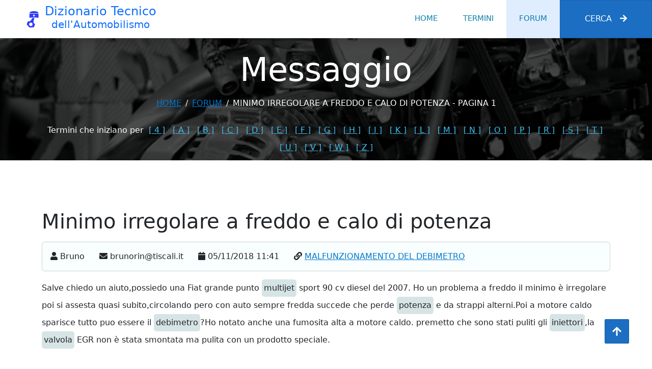

--- FILE ---
content_type: text/html; charset=utf-8
request_url: https://dizionarioauto.di-maria.it/forum/details/21016_minimo-irregolare-a-freddo-e-calo-di-potenza
body_size: 6940
content:
<!DOCTYPE html><html lang=it><head><meta charset=utf-8><title>Minimo irregolare a freddo e calo di potenza - Pagina 1 - Dizionario Tecnico dell'Automobilismo</title><meta content="width=device-width, initial-scale=1.0" name=viewport><link href=/img/favicon.png rel=icon><link href=/lib/animate/animate.min.css rel=stylesheet><link href=/lib/owlcarousel/assets/owl.carousel.min.css rel=stylesheet><link href=/lib/bootstrap/dist/css/bootstrap.min.css rel=stylesheet><link rel=stylesheet href=/js/cookieconsent/cookieconsent.css media=screen><link href="/css/style.css?v=_fqYsLBjP-4A1CWefBVce-ya71069btlrmWxr0AT6ps" rel=stylesheet><link rel=canonical href=https://dizionarioauto.di-maria.it/forum/details/21016_minimo-irregolare-a-freddo-e-calo-di-potenza><meta name=description content="Messaggio: Minimo irregolare a freddo e calo di potenza, contenuto: Salve chiedo un aiuto,possiedo una Fiat grande punto multijet sport 90 cv diesel del 2007. Ho un..., Pagina: 1."><body><div id=spinner class="show bg-white position-fixed translate-middle w-100 vh-100 top-50 start-50 d-flex align-items-center justify-content-center"><div class="spinner-border text-primary" style=width:3rem;height:3rem role=status><span class=sr-only>Loading...</span></div></div><nav class="navbar navbar-expand-lg bg-white navbar-light shadow sticky-top p-0"> <a href="/" class="navbar-brand d-flex align-items-center px-4 px-lg-5"> <img src=/img/logo2.png class=me-2 alt="Dizionario Tecnico dell'Automobilismo" height=32 width=32><div class=flex-column><h2 class="m-0 text-primary">Dizionario Tecnico</h2><h3 class=text-primary>dell'Automobilismo</h3></div></a> <button type=button class="navbar-toggler me-4" data-bs-toggle=collapse data-bs-target=#navbarCollapse aria-controls=navbarCollapse aria-label=Menu aria-expanded=false> <span class=navbar-toggler-icon></span> </button><div class="collapse navbar-collapse" id=navbarCollapse><div class="navbar-nav ms-auto p-4 p-lg-0"><a href="/" class="nav-item nav-link">Home</a> <a href="/termini/" class="nav-item nav-link">Termini</a> <a href="/forum/" class="nav-item nav-link active">Forum</a> <a class="nav-item nav-link d-lg-none d-xl-none" data-bs-toggle=offcanvas data-bs-target=#offcanvasSearch aria-controls=offcanvasSearch href=#>Cerca</a> <a class="btn btn-primary py-4 px-lg-5 d-none d-lg-block collapsed m-0 rounded-0" data-bs-toggle=offcanvas data-bs-target=#offcanvasSearch aria-controls=offcanvasSearch href=#>Cerca<i class="fa fa-arrow-right ms-3"></i></a></div></div></nav><div class="container-fluid page-header mb-5 p-0" style=background-image:url(/img/carousel-bg-3.webp)><div class="container-fluid page-header-inner pt-4 pb-2"><div class="container text-center"><h2 class="display-3 text-white mb-3 animated slideInDown">Messaggio</h2><nav aria-label=breadcrumb><ol class="breadcrumb justify-content-center text-uppercase"><li class=breadcrumb-item><a href="/">Home</a><li class=breadcrumb-item><a href="/forum/">forum</a><li class="breadcrumb-item text-white active" aria-current=page>Minimo irregolare a freddo e calo di potenza - Pagina 1</ol></nav> <nav class=mt-4> <label for=LetterSelect class=text-white>Termini che iniziano per </label> <span class="d-none d-sm-inline"> <a href=/termini/4 class=letterlink>[ 4 ]</a> <a href=/termini/A class=letterlink>[ A ]</a> <a href=/termini/B class=letterlink>[ B ]</a> <a href=/termini/C class=letterlink>[ C ]</a> <a href=/termini/D class=letterlink>[ D ]</a> <a href=/termini/E class=letterlink>[ E ]</a> <a href=/termini/F class=letterlink>[ F ]</a> <a href=/termini/G class=letterlink>[ G ]</a> <a href=/termini/H class=letterlink>[ H ]</a> <a href=/termini/I class=letterlink>[ I ]</a> <a href=/termini/K class=letterlink>[ K ]</a> <a href=/termini/L class=letterlink>[ L ]</a> <a href=/termini/M class=letterlink>[ M ]</a> <a href=/termini/N class=letterlink>[ N ]</a> <a href=/termini/O class=letterlink>[ O ]</a> <a href=/termini/P class=letterlink>[ P ]</a> <a href=/termini/R class=letterlink>[ R ]</a> <a href=/termini/S class=letterlink>[ S ]</a> <a href=/termini/T class=letterlink>[ T ]</a> <a href=/termini/U class=letterlink>[ U ]</a> <a href=/termini/V class=letterlink>[ V ]</a> <a href=/termini/W class=letterlink>[ W ]</a> <a href=/termini/Z class=letterlink>[ Z ]</a> </span> <span class="d-inline d-sm-none ms-2"> <select id=LetterSelect onchange=OpenLetter(this.value)><option value="">-<option value=4>4<option value=A>A<option value=B>B<option value=C>C<option value=D>D<option value=E>E<option value=F>F<option value=G>G<option value=H>H<option value=I>I<option value=K>K<option value=L>L<option value=M>M<option value=N>N<option value=O>O<option value=P>P<option value=R>R<option value=S>S<option value=T>T<option value=U>U<option value=V>V<option value=W>W<option value=Z>Z</select> </span> </nav></div></div></div><div class="container-xxl py-5 wow fadeInUp" data-wow-delay=0.1s><div class=container><div class="row g-4"><div class=col-12><h1>Minimo irregolare a freddo e calo di potenza</h1><div class="card mt-3 messaggio"><div class=card-body><i title=Autore class="fa fa-user flex-shrink-0"></i> Bruno <i title="Email autore" class="fa fa-envelope flex-shrink-0 ms-4"></i> brunorin@tiscali.it <i title="Data inserimento" class="fa fa-calendar flex-shrink-0 ms-4"></i> 05/11/2018 11:41 <i title="Termine collegato" class="fa fa-link flex-shrink-0 ms-4"></i> <a href=/termini/421_malfunzionamento-del-debimetro title="Termine collegato: MALFUNZIONAMENTO DEL DEBIMETRO">MALFUNZIONAMENTO DEL DEBIMETRO</a></div></div><p class="lh-lg mt-3">Salve chiedo un aiuto,possiedo una Fiat grande punto <span data-bs-toggle=popover class='d-inline-block interlink' data-bs-trigger=hover data-bs-title=MULTIJET data-bs-content='Si tratta di una tecnica di iniezione che prevede l immissio...&lt;br/>&lt;a href="/termini/393_MULTIJET">Continua&lt;/a>'>multijet</span> sport 90 cv diesel del 2007. Ho un problema a freddo il minimo è irregolare poi si assesta quasi subito,circolando pero con auto sempre fredda succede che perde <span data-bs-toggle=popover class='d-inline-block interlink' data-bs-trigger=hover data-bs-title=POTENZA data-bs-content='E  il lavoro compiuto nell unita  di tempo (ed e  legata qui...&lt;br/>&lt;a href="/termini/289_POTENZA">Continua&lt;/a>'>potenza</span> e da strappi alterni.Poi a motore caldo sparisce tutto puo essere il <span data-bs-toggle=popover class='d-inline-block interlink' data-bs-trigger=hover data-bs-title=DEBIMETRO data-bs-content='E  un dispositivo impiegato in molti sistemi di iniezione, i...&lt;br/>&lt;a href="/termini/126_DEBIMETRO">Continua&lt;/a>'>debimetro</span>?Ho notato anche una fumosita alta a motore caldo. premetto che sono stati puliti gli <span data-bs-toggle=popover class='d-inline-block interlink' data-bs-trigger=hover data-bs-title=INIETTORE data-bs-content='E  il dispositivo impiegato per immettere il combustibile, s...&lt;br/>&lt;a href="/termini/213_INIETTORE">Continua&lt;/a>'>iniettori</span>,la <span data-bs-toggle=popover class='d-inline-block interlink' data-bs-trigger=hover data-bs-title=VALVOLA data-bs-content='Nella meccanica (come pure nell idraulica e nella pneumatica...&lt;br/>&lt;a href="/termini/370_VALVOLA">Continua&lt;/a>'>valvola</span> EGR non è stata smontata ma pulita con un prodotto speciale.<h5 class=mt-5>Risposte</h5><p>Nessuna risposta<h5 class=mt-5>Inserisci risposta</h5><div class="wow fadeInUp mt-3" data-wow-delay=0.2s><form action=/forum/NewAnswer method=post class=needs-validation onsubmit="return checkRecaptcha()"><input name=__RequestVerificationToken type=hidden value=CfDJ8BD-B9XXgAhLgQ8XtXJISCjktCMVSFgGYvB5JJ__QVWmtXYcfEL4aj4wP7L840MUWKwQO0dz79PTE_iamlq-ly3Y3wwcmfZAPxB3FeJDdcs9Ipypa4laOUxwwYi1Xc7kDDSrsjij75wJVVRYg251LI8> <input data-val=true data-val-required="The IdrichiestaPadre field is required." id=IdrichiestaPadre name=IdrichiestaPadre type=hidden value=21016><div class="row g-3"><div class=col-md-12><div class=form-floating><input class=form-control id=name placeholder="Il tuo nome o alias" data-val=true data-val-maxlength="The field Richiedente must be a string or array type with a maximum length of '50'." data-val-maxlength-max=50 data-val-required="Il campo è richiesto." maxlength=50 name=Richiedente> <label for=name>Il tuo nome o alias</label> <span class=field-validation-valid data-valmsg-for=Richiedente data-valmsg-replace=true></span></div></div><div class=col-md-6><div class=form-floating><input type=email class=form-control id=email placeholder="Il tuo indirizzo email" data-val=true data-val-email="L'indirizzo email non è valido." data-val-maxlength="The field Email must be a string or array type with a maximum length of '50'." data-val-maxlength-max=50 data-val-required="Il campo è richiesto." maxlength=50 name=Email> <label for=email>Il tuo indirizzo email</label> <span class=field-validation-valid data-valmsg-for=Email data-valmsg-replace=true></span></div></div><div class=col-md-6><div class=form-floating><input type=email class=form-control id=emailconfirm placeholder="Conferma indirizzo email" data-val=true data-val-email="L'indirizzo email non è valido." data-val-equalto="I due indirizzi email non corrispondono." data-val-equalto-other=*.Email data-val-maxlength="The field VerificaEmail must be a string or array type with a maximum length of '50'." data-val-maxlength-max=50 data-val-required="Il campo è richiesto." maxlength=50 name=VerificaEmail> <label for=emailconfirm>Conferma indirizzo email</label> <span class=field-validation-valid data-valmsg-for=VerificaEmail data-valmsg-replace=true></span></div></div><input data-val=true data-val-maxlength="The field Titolo must be a string or array type with a maximum length of '50'." data-val-maxlength-max=50 data-val-required="Il campo è richiesto." id=Titolo name=Titolo type=hidden><input id=Idparola name=Idparola type=hidden value=421><div class=col-12><div class=form-floating><textarea class=form-control placeholder="Digita qui il testo completo del tuo messaggio o della risposta" id=message style=height:100px data-val=true data-val-required="Il campo è richiesto." name=Richiesta></textarea> <label for=message>Testo del messaggio</label> <span class=field-validation-valid data-valmsg-for=Richiesta data-valmsg-replace=true></span></div></div><div class=col-md-6><div class=form-switch><input type=checkbox id=mostraEmail class=form-check-input data-val=true data-val-required="The MostraEmail field is required." name=MostraEmail value=true> <label class="form-check-label ms-2" for=mostraEmail>Mostra email</label></div></div><div class="col-md-12 col-lg-6"><div class=form-switch><input type=checkbox id=inviaRisposte class=form-check-input data-val=true data-val-required="The RiceviAggiornamenti field is required." name=RiceviAggiornamenti value=true> <label class="form-check-label ms-2" for=inviaRisposte>Inviami notifica delle risposte al messaggio per posta elettronica</label></div></div><div class=col-md-6><div class=g-recaptcha data-sitekey=6Lf3CAoTAAAAAITL47IAM4zXtvShK1ugl1Sg_JzI data-size=normal data-theme=light></div><script src="https://www.google.com/recaptcha/api.js?hl=it-IT" defer></script></div><div class=col-12><div class=form-floating><textarea class="form-control form-control-sm" id=termini readonly style=height:100px>Privacy Policy&#xD;&#xA;Secondo la normativa vigente, il trattamento dei dati degli utenti dei servizi del Dizionario Tecnico dell&#x27;Automobilismo &#xE8; improntato ai principi di correttezza, liceit&#xE0;, trasparenza e di tutela della riservatezza e dei diritti.&#xD;&#xA;&#xD;&#xA;Dati raccolti: finalit&#xE0; e basi giuridiche del trattamento&#xD;&#xA;1. Dati forniti volontariamente dall&#x27;utente:&#xD;&#xA;Sono i dati forniti dall&#x27;utente volontariamente al Dizionario tramite la compilazione di form.&#xD;&#xA;&#xD;&#xA;Sono raccolti e trattati per le seguenti finalit&#xE0;:&#xD;&#xA;1.1  Per lo svolgimento delle attivit&#xE0; di community, rispondere alle richieste in arrivo sul forum, via email.&#xD;&#xA;1.2  Per fornire assistenza tecnica agli utenti.&#xD;&#xA;1.3  In presenza di specifico consenso, per l&#x27;invio periodico, tramite email, delle notifiche per le risposte ricevute&#xD;&#xA;1.4  Tutti i dati personali inseriti attraverso il presente forum NON saranno divulgati dall&#x27;Autore a nessuna azienda per fini di marketing o aggiunta di indirizzi&#xD;&#xA;&#xD;&#xA;La base giuridica che legittima il trattamento &#xE8; l&#x27;esecuzione di un contratto o di termini e condizioni di cui l&#x27;interessato &#xE8; parte o l&#x27;esecuzione di misure precontrattuali adottate su richiesta dello stesso.&#xD;&#xA;Nei casi espressamente indicati la base giuridica &#xE8; il consenso liberamente fornito dall&#x27;interessato.&#xD;&#xA;&#xD;&#xA;2. Dati raccolti durante l&#x27;utilizzo dei nostri servizi:&#xD;&#xA;Sono i dati del cliente raccolti durante l&#x27;accesso (es. al sito del Dizionario Tecnico dell&#x27;Automobilismo) e l&#x27;utilizzo dei nostri servizi tramite i metodi (es. API), quali ad esempio:&#xD;&#xA;- Dati sulla posizione ricavati dall&#x27;indirizzo IP di connessione dell&#x27;utente o inviati dal dispositivo o software con cui accede ai servizi.&#xD;&#xA;- Dati sul dispositivo o software ricavati dalle informazioni che lo stesso invia ai nostri sistemi durante l&#x27;accesso ai servizi.&#xD;&#xA;- Dati sull&#x27;attivit&#xE0; che l&#x27;utente esegue, tramite il suo dispositivo, durante l&#x27;accesso nostri servizi.&#xD;&#xA;- Cookie e tecnologie simili.&#xD;&#xA;- Log delle attivit&#xE0; eseguite dall&#x27;utente durante l&#x27;uso dei nostri servizi o la visualizzazione di contenuti forniti dal Dizionario.&#xD;&#xA;Queste informazioni comprendono:&#xD;&#xA;- Data, ora, indirizzo IP, nome utente, azione eseguita.&#xD;&#xA;- Caratteristiche del dispositivo o software, dettagli ed esito dell&#x27;azione eseguita.&#xD;&#xA;- Alcuni dettagli dei messaggi email inviati e ricevuti (es. data ed ora, IP, mittente, destinatario, oggetto).&#xD;&#xA;&#xD;&#xA;Questi dati non sono accompagnati da alcuna informazione personale aggiuntiva e vengono utilizzati per:&#xD;&#xA;- Ricavare informazioni statistiche anonime sull&#x27;uso dei servizi.&#xD;&#xA;- Fornire assistenza tecnica.&#xD;&#xA;- Eseguire verifiche e manutenzioni tecniche.&#xD;&#xA;- Analisi antispam/antivirus.&#xD;&#xA;- Individuazione e prevenzione delle truffe o altri abusi.&#xD;&#xA;- Gestire esigenze di controllo delle modalit&#xE0; di utilizzo del servizio.&#xD;&#xA;- Accertare responsabilit&#xE0; in caso di ipotetici reati informatici.&#xD;&#xA;La raccolta di tali dati &#xE8; funzionale all&#x27;utilizzo del servizio e costituisce parte integrante delle funzionalit&#xE0; del sistema offerto dal Dizionario Tecnico dell&#x27;Automobilismo.&#xD;&#xA;&#xD;&#xA;La base giuridica che legittima il trattamento di tali dati &#xE8; l&#x27;esecuzione di un contratto di cui l&#x27;interessato &#xE8; parte.&#xD;&#xA;&#xD;&#xA;Modalit&#xE0; di trattamento e tempi di conservazione dei dati&#xD;&#xA;I dati raccolti saranno trattati mediante strumenti elettronici o comunque automatizzati, informatici e telematici, o mediante elaborazioni manuali con logiche strettamente correlate alle finalit&#xE0; per le quali i dati personali sono stati raccolti e, comunque, in modo da garantire in ogni caso la sicurezza dei medesimi.&#xD;&#xA;I dati vengono conservati per il tempo strettamente necessario alla gestione delle finalit&#xE0; per le quali i dati stessi sono raccolti nel rispetto delle norme vigenti e degli obblighi di legge.&#xD;&#xA;In ogni caso l&#x27;Autore applica regole che impediscono la conservazione dei dati a tempo indeterminato e limita quindi il tempo di conservazione nel rispetto del principio di minimizzazione del trattamento dei dati.&#xD;&#xA;&#xD;&#xA;Soggetti autorizzati al trattamento, responsabili e comunicazione dei dati&#xD;&#xA;Il trattamento dei dati raccolti &#xE8; effettuato dall&#x27;Autore del Dizionario Tecnico dell&#x27;Automobilismo a tal fine individuato e autorizzato del trattamento secondo specifiche istruzioni impartite nel rispetto della normativa vigente.&#xD;&#xA;I dati raccolti, qualora sia necessario o strumentale per l&#x27;esecuzione delle indicate finalit&#xE0;, potranno essere trattati da terzi nominati Responsabili esterni del trattamento, ovvero, a seconda dei casi, comunicati agli stessi quali autonomi titolari, e precisamente:&#xD;&#xA;- Persone, societ&#xE0;, associazioni o studi professionali che prestino attivit&#xE0; di assistenza e consulenza all&#x27;Autore.&#xD;&#xA;- Persone, societ&#xE0;, associazioni o studi professionali che prestino servizi all&#x27;Autore (es.: socite&#xE0; di Hosting).&#xD;&#xA;&#xD;&#xA;Diritti dell&#x27;interessato&#xD;&#xA;In ogni momento &#xE8; possibile accedere ai dati, opporsi al trattamento o chiedere la cancellazione, la modifica o l&#x27;aggiornamento di tutte le informazioni personali raccolte dall&#x27;Autore, esercitando il diritto alla limitazione del trattamento e il diritto alla portabilit&#xE0; dei dati, inviando un&#x27;email all&#x27;indirizzo bwexplorer@hotmail.com. &#xD;&#xA;&#xD;&#xA;Titolare del trattamento&#xD;&#xA;Titolare del trattamento &#xE8; Michele Di Maria, persona fisica, raggiungibile all&#x27;indirizzo bwexplorer@hotmail.com. &#xD;&#xA;&#xD;&#xA;Responsabile del trattamento&#xD;&#xA;Il Responsabile del Trattamento, cui &#xE8; possibile rivolgersi per esercitare i diritti di cui all&#x27;Art. 12 del GDPR 2016/679 e/o per eventuali chiarimenti in materia di tutela dati personali, &#xE8; raggiungibile inviando un&#x27;email all&#x27;indirizzo bwexplorer@hotmail.com. </textarea> <label for=termini>Termini e condizioni</label></div></div><div class=col-12><div class=form-switch><input type=hidden id=TrueValue name=TrueValue value=true> <input type=checkbox id=accettatermini class=form-check-input data-val=true data-val-equalto="Occorre accettare i termini e le condizioni." data-val-equalto-other=*.TrueValue data-val-required="The AccettaTermini field is required." name=AccettaTermini value=true> <label class="form-check-label ms-2" for=accettatermini>Accetto i termini e le condizioni</label> <span class="ms-4 field-validation-valid" data-valmsg-for=AccettaTermini data-valmsg-replace=true></span></div></div><div class=col-12><input class="btn btn-primary w-100 py-3" type=submit value="Invia messaggio"></div></div><input name=MostraEmail type=hidden value=false><input name=RiceviAggiornamenti type=hidden value=false><input name=AccettaTermini type=hidden value=false></form></div></div></div></div></div><div class="container-fluid bg-dark text-light footer pt-5 mt-5 wow fadeIn" data-wow-delay=0.1s><div class=container><div class=copyright><div class=row><div class="col-md-6 text-center text-md-start mb-3 mb-md-0">&copy; <a href="/">Dizionario Tecnico dell'Automobilismo</a>, All Right Reserved.<br> Designed By <a href=/autore>Michele Di Maria</a></div><div class="col-md-6 text-center text-md-end"><div class=footer-menu><a href="/">Home</a> <a href=# title="Preferenze cookie" data-cc=c-settings aria-haspopup=dialog> Preferenze cookie</a> <a href=/privacy>Privacy</a> <a href=/autore>Autore</a></div></div></div></div></div></div><div class="offcanvas offcanvas-end" tabindex=-1 id=offcanvasSearch role=search aria-labelledby=offCanvasSearchLabel><div class=offcanvas-header><h5 class=offcanvas-title id=offCanvasSearchLabel>Ricerca nel dizionario</h5><button type=button class="btn-close text-reset" data-bs-dismiss=offcanvas aria-label=Chiudi></button></div><div class=offcanvas-body><div><form><div class="input-group border"><input class="form-control border-0" placeholder="Inserire un testo da cercare..." id=search_input><div class="input-group-addon p-3"><i class="fa fa-search"></i></div></div></form></div><div id=search_result></div><div id=search_wait class=p-5 style=display:none><img src="/" data-src=/img/loader.gif class=lazy alt=Attendere...></div></div></div><a href=# class="btn btn-lg btn-primary btn-lg-square back-to-top" aria-label="Torna all'inizio"><i class="fa fa-arrow-up"></i></a><script src=/lib/jquery/dist/jquery.min.js></script><script src=/lib/bootstrap//dist/js/bootstrap.bundle.min.js></script><script defer src=https://use.fontawesome.com/releases/v5.15.4/js/solid.js integrity=sha384-/BxOvRagtVDn9dJ+JGCtcofNXgQO/CCCVKdMfL115s3gOgQxWaX/tSq5V8dRgsbc crossorigin=anonymous></script><script defer src=https://use.fontawesome.com/releases/v5.15.4/js/fontawesome.js integrity=sha384-dPBGbj4Uoy1OOpM4+aRGfAOc0W37JkROT+3uynUgTHZCHZNMHfGXsmmvYTffZjYO crossorigin=anonymous></script><script src=/lib/wow/wow.min.js></script><script src=/lib/easing/easing.min.js></script><script src=/lib/waypoints/waypoints.min.js></script><script src=/lib/counterup/counterup.min.js></script><script src=/lib/owlcarousel/owl.carousel.min.js></script><script src=/lib/jquery-validation/dist/jquery.validate.min.js></script><script src=/lib/jquery-validation-unobtrusive/dist/jquery.validate.unobtrusive.min.js></script><script async src=/lib/jquery.lazy/jquery.lazy.min.js></script><script src=/js/cookieconsent/cookieconsent.js></script><script src=/js/cookieconsent/cookieconsent-init.js></script><script rel=preconnect defer src="https://www.googletagmanager.com/gtag/js?id=G-ZG6DF2KS3H"></script><script>window.dataLayer=window.dataLayer||[];function gtag(){dataLayer.push(arguments);}
gtag('js',new Date());gtag('config','G-ZG6DF2KS3H');</script><script src="/js/main.js?v=9N7krFyypsUjT3vlofqsxxXgLd6iYg_G8qptcnVzPEg"></script><script async src="/js/ClientScripts.js?v=dryWwe9X6u2UMTuHS6Genh77IR3RWr61On6BZ52JgzQ"></script>

--- FILE ---
content_type: text/html; charset=utf-8
request_url: https://www.google.com/recaptcha/api2/anchor?ar=1&k=6Lf3CAoTAAAAAITL47IAM4zXtvShK1ugl1Sg_JzI&co=aHR0cHM6Ly9kaXppb25hcmlvYXV0by5kaS1tYXJpYS5pdDo0NDM.&hl=it&v=PoyoqOPhxBO7pBk68S4YbpHZ&theme=light&size=normal&anchor-ms=20000&execute-ms=30000&cb=f27icqxdzk6k
body_size: 49560
content:
<!DOCTYPE HTML><html dir="ltr" lang="it"><head><meta http-equiv="Content-Type" content="text/html; charset=UTF-8">
<meta http-equiv="X-UA-Compatible" content="IE=edge">
<title>reCAPTCHA</title>
<style type="text/css">
/* cyrillic-ext */
@font-face {
  font-family: 'Roboto';
  font-style: normal;
  font-weight: 400;
  font-stretch: 100%;
  src: url(//fonts.gstatic.com/s/roboto/v48/KFO7CnqEu92Fr1ME7kSn66aGLdTylUAMa3GUBHMdazTgWw.woff2) format('woff2');
  unicode-range: U+0460-052F, U+1C80-1C8A, U+20B4, U+2DE0-2DFF, U+A640-A69F, U+FE2E-FE2F;
}
/* cyrillic */
@font-face {
  font-family: 'Roboto';
  font-style: normal;
  font-weight: 400;
  font-stretch: 100%;
  src: url(//fonts.gstatic.com/s/roboto/v48/KFO7CnqEu92Fr1ME7kSn66aGLdTylUAMa3iUBHMdazTgWw.woff2) format('woff2');
  unicode-range: U+0301, U+0400-045F, U+0490-0491, U+04B0-04B1, U+2116;
}
/* greek-ext */
@font-face {
  font-family: 'Roboto';
  font-style: normal;
  font-weight: 400;
  font-stretch: 100%;
  src: url(//fonts.gstatic.com/s/roboto/v48/KFO7CnqEu92Fr1ME7kSn66aGLdTylUAMa3CUBHMdazTgWw.woff2) format('woff2');
  unicode-range: U+1F00-1FFF;
}
/* greek */
@font-face {
  font-family: 'Roboto';
  font-style: normal;
  font-weight: 400;
  font-stretch: 100%;
  src: url(//fonts.gstatic.com/s/roboto/v48/KFO7CnqEu92Fr1ME7kSn66aGLdTylUAMa3-UBHMdazTgWw.woff2) format('woff2');
  unicode-range: U+0370-0377, U+037A-037F, U+0384-038A, U+038C, U+038E-03A1, U+03A3-03FF;
}
/* math */
@font-face {
  font-family: 'Roboto';
  font-style: normal;
  font-weight: 400;
  font-stretch: 100%;
  src: url(//fonts.gstatic.com/s/roboto/v48/KFO7CnqEu92Fr1ME7kSn66aGLdTylUAMawCUBHMdazTgWw.woff2) format('woff2');
  unicode-range: U+0302-0303, U+0305, U+0307-0308, U+0310, U+0312, U+0315, U+031A, U+0326-0327, U+032C, U+032F-0330, U+0332-0333, U+0338, U+033A, U+0346, U+034D, U+0391-03A1, U+03A3-03A9, U+03B1-03C9, U+03D1, U+03D5-03D6, U+03F0-03F1, U+03F4-03F5, U+2016-2017, U+2034-2038, U+203C, U+2040, U+2043, U+2047, U+2050, U+2057, U+205F, U+2070-2071, U+2074-208E, U+2090-209C, U+20D0-20DC, U+20E1, U+20E5-20EF, U+2100-2112, U+2114-2115, U+2117-2121, U+2123-214F, U+2190, U+2192, U+2194-21AE, U+21B0-21E5, U+21F1-21F2, U+21F4-2211, U+2213-2214, U+2216-22FF, U+2308-230B, U+2310, U+2319, U+231C-2321, U+2336-237A, U+237C, U+2395, U+239B-23B7, U+23D0, U+23DC-23E1, U+2474-2475, U+25AF, U+25B3, U+25B7, U+25BD, U+25C1, U+25CA, U+25CC, U+25FB, U+266D-266F, U+27C0-27FF, U+2900-2AFF, U+2B0E-2B11, U+2B30-2B4C, U+2BFE, U+3030, U+FF5B, U+FF5D, U+1D400-1D7FF, U+1EE00-1EEFF;
}
/* symbols */
@font-face {
  font-family: 'Roboto';
  font-style: normal;
  font-weight: 400;
  font-stretch: 100%;
  src: url(//fonts.gstatic.com/s/roboto/v48/KFO7CnqEu92Fr1ME7kSn66aGLdTylUAMaxKUBHMdazTgWw.woff2) format('woff2');
  unicode-range: U+0001-000C, U+000E-001F, U+007F-009F, U+20DD-20E0, U+20E2-20E4, U+2150-218F, U+2190, U+2192, U+2194-2199, U+21AF, U+21E6-21F0, U+21F3, U+2218-2219, U+2299, U+22C4-22C6, U+2300-243F, U+2440-244A, U+2460-24FF, U+25A0-27BF, U+2800-28FF, U+2921-2922, U+2981, U+29BF, U+29EB, U+2B00-2BFF, U+4DC0-4DFF, U+FFF9-FFFB, U+10140-1018E, U+10190-1019C, U+101A0, U+101D0-101FD, U+102E0-102FB, U+10E60-10E7E, U+1D2C0-1D2D3, U+1D2E0-1D37F, U+1F000-1F0FF, U+1F100-1F1AD, U+1F1E6-1F1FF, U+1F30D-1F30F, U+1F315, U+1F31C, U+1F31E, U+1F320-1F32C, U+1F336, U+1F378, U+1F37D, U+1F382, U+1F393-1F39F, U+1F3A7-1F3A8, U+1F3AC-1F3AF, U+1F3C2, U+1F3C4-1F3C6, U+1F3CA-1F3CE, U+1F3D4-1F3E0, U+1F3ED, U+1F3F1-1F3F3, U+1F3F5-1F3F7, U+1F408, U+1F415, U+1F41F, U+1F426, U+1F43F, U+1F441-1F442, U+1F444, U+1F446-1F449, U+1F44C-1F44E, U+1F453, U+1F46A, U+1F47D, U+1F4A3, U+1F4B0, U+1F4B3, U+1F4B9, U+1F4BB, U+1F4BF, U+1F4C8-1F4CB, U+1F4D6, U+1F4DA, U+1F4DF, U+1F4E3-1F4E6, U+1F4EA-1F4ED, U+1F4F7, U+1F4F9-1F4FB, U+1F4FD-1F4FE, U+1F503, U+1F507-1F50B, U+1F50D, U+1F512-1F513, U+1F53E-1F54A, U+1F54F-1F5FA, U+1F610, U+1F650-1F67F, U+1F687, U+1F68D, U+1F691, U+1F694, U+1F698, U+1F6AD, U+1F6B2, U+1F6B9-1F6BA, U+1F6BC, U+1F6C6-1F6CF, U+1F6D3-1F6D7, U+1F6E0-1F6EA, U+1F6F0-1F6F3, U+1F6F7-1F6FC, U+1F700-1F7FF, U+1F800-1F80B, U+1F810-1F847, U+1F850-1F859, U+1F860-1F887, U+1F890-1F8AD, U+1F8B0-1F8BB, U+1F8C0-1F8C1, U+1F900-1F90B, U+1F93B, U+1F946, U+1F984, U+1F996, U+1F9E9, U+1FA00-1FA6F, U+1FA70-1FA7C, U+1FA80-1FA89, U+1FA8F-1FAC6, U+1FACE-1FADC, U+1FADF-1FAE9, U+1FAF0-1FAF8, U+1FB00-1FBFF;
}
/* vietnamese */
@font-face {
  font-family: 'Roboto';
  font-style: normal;
  font-weight: 400;
  font-stretch: 100%;
  src: url(//fonts.gstatic.com/s/roboto/v48/KFO7CnqEu92Fr1ME7kSn66aGLdTylUAMa3OUBHMdazTgWw.woff2) format('woff2');
  unicode-range: U+0102-0103, U+0110-0111, U+0128-0129, U+0168-0169, U+01A0-01A1, U+01AF-01B0, U+0300-0301, U+0303-0304, U+0308-0309, U+0323, U+0329, U+1EA0-1EF9, U+20AB;
}
/* latin-ext */
@font-face {
  font-family: 'Roboto';
  font-style: normal;
  font-weight: 400;
  font-stretch: 100%;
  src: url(//fonts.gstatic.com/s/roboto/v48/KFO7CnqEu92Fr1ME7kSn66aGLdTylUAMa3KUBHMdazTgWw.woff2) format('woff2');
  unicode-range: U+0100-02BA, U+02BD-02C5, U+02C7-02CC, U+02CE-02D7, U+02DD-02FF, U+0304, U+0308, U+0329, U+1D00-1DBF, U+1E00-1E9F, U+1EF2-1EFF, U+2020, U+20A0-20AB, U+20AD-20C0, U+2113, U+2C60-2C7F, U+A720-A7FF;
}
/* latin */
@font-face {
  font-family: 'Roboto';
  font-style: normal;
  font-weight: 400;
  font-stretch: 100%;
  src: url(//fonts.gstatic.com/s/roboto/v48/KFO7CnqEu92Fr1ME7kSn66aGLdTylUAMa3yUBHMdazQ.woff2) format('woff2');
  unicode-range: U+0000-00FF, U+0131, U+0152-0153, U+02BB-02BC, U+02C6, U+02DA, U+02DC, U+0304, U+0308, U+0329, U+2000-206F, U+20AC, U+2122, U+2191, U+2193, U+2212, U+2215, U+FEFF, U+FFFD;
}
/* cyrillic-ext */
@font-face {
  font-family: 'Roboto';
  font-style: normal;
  font-weight: 500;
  font-stretch: 100%;
  src: url(//fonts.gstatic.com/s/roboto/v48/KFO7CnqEu92Fr1ME7kSn66aGLdTylUAMa3GUBHMdazTgWw.woff2) format('woff2');
  unicode-range: U+0460-052F, U+1C80-1C8A, U+20B4, U+2DE0-2DFF, U+A640-A69F, U+FE2E-FE2F;
}
/* cyrillic */
@font-face {
  font-family: 'Roboto';
  font-style: normal;
  font-weight: 500;
  font-stretch: 100%;
  src: url(//fonts.gstatic.com/s/roboto/v48/KFO7CnqEu92Fr1ME7kSn66aGLdTylUAMa3iUBHMdazTgWw.woff2) format('woff2');
  unicode-range: U+0301, U+0400-045F, U+0490-0491, U+04B0-04B1, U+2116;
}
/* greek-ext */
@font-face {
  font-family: 'Roboto';
  font-style: normal;
  font-weight: 500;
  font-stretch: 100%;
  src: url(//fonts.gstatic.com/s/roboto/v48/KFO7CnqEu92Fr1ME7kSn66aGLdTylUAMa3CUBHMdazTgWw.woff2) format('woff2');
  unicode-range: U+1F00-1FFF;
}
/* greek */
@font-face {
  font-family: 'Roboto';
  font-style: normal;
  font-weight: 500;
  font-stretch: 100%;
  src: url(//fonts.gstatic.com/s/roboto/v48/KFO7CnqEu92Fr1ME7kSn66aGLdTylUAMa3-UBHMdazTgWw.woff2) format('woff2');
  unicode-range: U+0370-0377, U+037A-037F, U+0384-038A, U+038C, U+038E-03A1, U+03A3-03FF;
}
/* math */
@font-face {
  font-family: 'Roboto';
  font-style: normal;
  font-weight: 500;
  font-stretch: 100%;
  src: url(//fonts.gstatic.com/s/roboto/v48/KFO7CnqEu92Fr1ME7kSn66aGLdTylUAMawCUBHMdazTgWw.woff2) format('woff2');
  unicode-range: U+0302-0303, U+0305, U+0307-0308, U+0310, U+0312, U+0315, U+031A, U+0326-0327, U+032C, U+032F-0330, U+0332-0333, U+0338, U+033A, U+0346, U+034D, U+0391-03A1, U+03A3-03A9, U+03B1-03C9, U+03D1, U+03D5-03D6, U+03F0-03F1, U+03F4-03F5, U+2016-2017, U+2034-2038, U+203C, U+2040, U+2043, U+2047, U+2050, U+2057, U+205F, U+2070-2071, U+2074-208E, U+2090-209C, U+20D0-20DC, U+20E1, U+20E5-20EF, U+2100-2112, U+2114-2115, U+2117-2121, U+2123-214F, U+2190, U+2192, U+2194-21AE, U+21B0-21E5, U+21F1-21F2, U+21F4-2211, U+2213-2214, U+2216-22FF, U+2308-230B, U+2310, U+2319, U+231C-2321, U+2336-237A, U+237C, U+2395, U+239B-23B7, U+23D0, U+23DC-23E1, U+2474-2475, U+25AF, U+25B3, U+25B7, U+25BD, U+25C1, U+25CA, U+25CC, U+25FB, U+266D-266F, U+27C0-27FF, U+2900-2AFF, U+2B0E-2B11, U+2B30-2B4C, U+2BFE, U+3030, U+FF5B, U+FF5D, U+1D400-1D7FF, U+1EE00-1EEFF;
}
/* symbols */
@font-face {
  font-family: 'Roboto';
  font-style: normal;
  font-weight: 500;
  font-stretch: 100%;
  src: url(//fonts.gstatic.com/s/roboto/v48/KFO7CnqEu92Fr1ME7kSn66aGLdTylUAMaxKUBHMdazTgWw.woff2) format('woff2');
  unicode-range: U+0001-000C, U+000E-001F, U+007F-009F, U+20DD-20E0, U+20E2-20E4, U+2150-218F, U+2190, U+2192, U+2194-2199, U+21AF, U+21E6-21F0, U+21F3, U+2218-2219, U+2299, U+22C4-22C6, U+2300-243F, U+2440-244A, U+2460-24FF, U+25A0-27BF, U+2800-28FF, U+2921-2922, U+2981, U+29BF, U+29EB, U+2B00-2BFF, U+4DC0-4DFF, U+FFF9-FFFB, U+10140-1018E, U+10190-1019C, U+101A0, U+101D0-101FD, U+102E0-102FB, U+10E60-10E7E, U+1D2C0-1D2D3, U+1D2E0-1D37F, U+1F000-1F0FF, U+1F100-1F1AD, U+1F1E6-1F1FF, U+1F30D-1F30F, U+1F315, U+1F31C, U+1F31E, U+1F320-1F32C, U+1F336, U+1F378, U+1F37D, U+1F382, U+1F393-1F39F, U+1F3A7-1F3A8, U+1F3AC-1F3AF, U+1F3C2, U+1F3C4-1F3C6, U+1F3CA-1F3CE, U+1F3D4-1F3E0, U+1F3ED, U+1F3F1-1F3F3, U+1F3F5-1F3F7, U+1F408, U+1F415, U+1F41F, U+1F426, U+1F43F, U+1F441-1F442, U+1F444, U+1F446-1F449, U+1F44C-1F44E, U+1F453, U+1F46A, U+1F47D, U+1F4A3, U+1F4B0, U+1F4B3, U+1F4B9, U+1F4BB, U+1F4BF, U+1F4C8-1F4CB, U+1F4D6, U+1F4DA, U+1F4DF, U+1F4E3-1F4E6, U+1F4EA-1F4ED, U+1F4F7, U+1F4F9-1F4FB, U+1F4FD-1F4FE, U+1F503, U+1F507-1F50B, U+1F50D, U+1F512-1F513, U+1F53E-1F54A, U+1F54F-1F5FA, U+1F610, U+1F650-1F67F, U+1F687, U+1F68D, U+1F691, U+1F694, U+1F698, U+1F6AD, U+1F6B2, U+1F6B9-1F6BA, U+1F6BC, U+1F6C6-1F6CF, U+1F6D3-1F6D7, U+1F6E0-1F6EA, U+1F6F0-1F6F3, U+1F6F7-1F6FC, U+1F700-1F7FF, U+1F800-1F80B, U+1F810-1F847, U+1F850-1F859, U+1F860-1F887, U+1F890-1F8AD, U+1F8B0-1F8BB, U+1F8C0-1F8C1, U+1F900-1F90B, U+1F93B, U+1F946, U+1F984, U+1F996, U+1F9E9, U+1FA00-1FA6F, U+1FA70-1FA7C, U+1FA80-1FA89, U+1FA8F-1FAC6, U+1FACE-1FADC, U+1FADF-1FAE9, U+1FAF0-1FAF8, U+1FB00-1FBFF;
}
/* vietnamese */
@font-face {
  font-family: 'Roboto';
  font-style: normal;
  font-weight: 500;
  font-stretch: 100%;
  src: url(//fonts.gstatic.com/s/roboto/v48/KFO7CnqEu92Fr1ME7kSn66aGLdTylUAMa3OUBHMdazTgWw.woff2) format('woff2');
  unicode-range: U+0102-0103, U+0110-0111, U+0128-0129, U+0168-0169, U+01A0-01A1, U+01AF-01B0, U+0300-0301, U+0303-0304, U+0308-0309, U+0323, U+0329, U+1EA0-1EF9, U+20AB;
}
/* latin-ext */
@font-face {
  font-family: 'Roboto';
  font-style: normal;
  font-weight: 500;
  font-stretch: 100%;
  src: url(//fonts.gstatic.com/s/roboto/v48/KFO7CnqEu92Fr1ME7kSn66aGLdTylUAMa3KUBHMdazTgWw.woff2) format('woff2');
  unicode-range: U+0100-02BA, U+02BD-02C5, U+02C7-02CC, U+02CE-02D7, U+02DD-02FF, U+0304, U+0308, U+0329, U+1D00-1DBF, U+1E00-1E9F, U+1EF2-1EFF, U+2020, U+20A0-20AB, U+20AD-20C0, U+2113, U+2C60-2C7F, U+A720-A7FF;
}
/* latin */
@font-face {
  font-family: 'Roboto';
  font-style: normal;
  font-weight: 500;
  font-stretch: 100%;
  src: url(//fonts.gstatic.com/s/roboto/v48/KFO7CnqEu92Fr1ME7kSn66aGLdTylUAMa3yUBHMdazQ.woff2) format('woff2');
  unicode-range: U+0000-00FF, U+0131, U+0152-0153, U+02BB-02BC, U+02C6, U+02DA, U+02DC, U+0304, U+0308, U+0329, U+2000-206F, U+20AC, U+2122, U+2191, U+2193, U+2212, U+2215, U+FEFF, U+FFFD;
}
/* cyrillic-ext */
@font-face {
  font-family: 'Roboto';
  font-style: normal;
  font-weight: 900;
  font-stretch: 100%;
  src: url(//fonts.gstatic.com/s/roboto/v48/KFO7CnqEu92Fr1ME7kSn66aGLdTylUAMa3GUBHMdazTgWw.woff2) format('woff2');
  unicode-range: U+0460-052F, U+1C80-1C8A, U+20B4, U+2DE0-2DFF, U+A640-A69F, U+FE2E-FE2F;
}
/* cyrillic */
@font-face {
  font-family: 'Roboto';
  font-style: normal;
  font-weight: 900;
  font-stretch: 100%;
  src: url(//fonts.gstatic.com/s/roboto/v48/KFO7CnqEu92Fr1ME7kSn66aGLdTylUAMa3iUBHMdazTgWw.woff2) format('woff2');
  unicode-range: U+0301, U+0400-045F, U+0490-0491, U+04B0-04B1, U+2116;
}
/* greek-ext */
@font-face {
  font-family: 'Roboto';
  font-style: normal;
  font-weight: 900;
  font-stretch: 100%;
  src: url(//fonts.gstatic.com/s/roboto/v48/KFO7CnqEu92Fr1ME7kSn66aGLdTylUAMa3CUBHMdazTgWw.woff2) format('woff2');
  unicode-range: U+1F00-1FFF;
}
/* greek */
@font-face {
  font-family: 'Roboto';
  font-style: normal;
  font-weight: 900;
  font-stretch: 100%;
  src: url(//fonts.gstatic.com/s/roboto/v48/KFO7CnqEu92Fr1ME7kSn66aGLdTylUAMa3-UBHMdazTgWw.woff2) format('woff2');
  unicode-range: U+0370-0377, U+037A-037F, U+0384-038A, U+038C, U+038E-03A1, U+03A3-03FF;
}
/* math */
@font-face {
  font-family: 'Roboto';
  font-style: normal;
  font-weight: 900;
  font-stretch: 100%;
  src: url(//fonts.gstatic.com/s/roboto/v48/KFO7CnqEu92Fr1ME7kSn66aGLdTylUAMawCUBHMdazTgWw.woff2) format('woff2');
  unicode-range: U+0302-0303, U+0305, U+0307-0308, U+0310, U+0312, U+0315, U+031A, U+0326-0327, U+032C, U+032F-0330, U+0332-0333, U+0338, U+033A, U+0346, U+034D, U+0391-03A1, U+03A3-03A9, U+03B1-03C9, U+03D1, U+03D5-03D6, U+03F0-03F1, U+03F4-03F5, U+2016-2017, U+2034-2038, U+203C, U+2040, U+2043, U+2047, U+2050, U+2057, U+205F, U+2070-2071, U+2074-208E, U+2090-209C, U+20D0-20DC, U+20E1, U+20E5-20EF, U+2100-2112, U+2114-2115, U+2117-2121, U+2123-214F, U+2190, U+2192, U+2194-21AE, U+21B0-21E5, U+21F1-21F2, U+21F4-2211, U+2213-2214, U+2216-22FF, U+2308-230B, U+2310, U+2319, U+231C-2321, U+2336-237A, U+237C, U+2395, U+239B-23B7, U+23D0, U+23DC-23E1, U+2474-2475, U+25AF, U+25B3, U+25B7, U+25BD, U+25C1, U+25CA, U+25CC, U+25FB, U+266D-266F, U+27C0-27FF, U+2900-2AFF, U+2B0E-2B11, U+2B30-2B4C, U+2BFE, U+3030, U+FF5B, U+FF5D, U+1D400-1D7FF, U+1EE00-1EEFF;
}
/* symbols */
@font-face {
  font-family: 'Roboto';
  font-style: normal;
  font-weight: 900;
  font-stretch: 100%;
  src: url(//fonts.gstatic.com/s/roboto/v48/KFO7CnqEu92Fr1ME7kSn66aGLdTylUAMaxKUBHMdazTgWw.woff2) format('woff2');
  unicode-range: U+0001-000C, U+000E-001F, U+007F-009F, U+20DD-20E0, U+20E2-20E4, U+2150-218F, U+2190, U+2192, U+2194-2199, U+21AF, U+21E6-21F0, U+21F3, U+2218-2219, U+2299, U+22C4-22C6, U+2300-243F, U+2440-244A, U+2460-24FF, U+25A0-27BF, U+2800-28FF, U+2921-2922, U+2981, U+29BF, U+29EB, U+2B00-2BFF, U+4DC0-4DFF, U+FFF9-FFFB, U+10140-1018E, U+10190-1019C, U+101A0, U+101D0-101FD, U+102E0-102FB, U+10E60-10E7E, U+1D2C0-1D2D3, U+1D2E0-1D37F, U+1F000-1F0FF, U+1F100-1F1AD, U+1F1E6-1F1FF, U+1F30D-1F30F, U+1F315, U+1F31C, U+1F31E, U+1F320-1F32C, U+1F336, U+1F378, U+1F37D, U+1F382, U+1F393-1F39F, U+1F3A7-1F3A8, U+1F3AC-1F3AF, U+1F3C2, U+1F3C4-1F3C6, U+1F3CA-1F3CE, U+1F3D4-1F3E0, U+1F3ED, U+1F3F1-1F3F3, U+1F3F5-1F3F7, U+1F408, U+1F415, U+1F41F, U+1F426, U+1F43F, U+1F441-1F442, U+1F444, U+1F446-1F449, U+1F44C-1F44E, U+1F453, U+1F46A, U+1F47D, U+1F4A3, U+1F4B0, U+1F4B3, U+1F4B9, U+1F4BB, U+1F4BF, U+1F4C8-1F4CB, U+1F4D6, U+1F4DA, U+1F4DF, U+1F4E3-1F4E6, U+1F4EA-1F4ED, U+1F4F7, U+1F4F9-1F4FB, U+1F4FD-1F4FE, U+1F503, U+1F507-1F50B, U+1F50D, U+1F512-1F513, U+1F53E-1F54A, U+1F54F-1F5FA, U+1F610, U+1F650-1F67F, U+1F687, U+1F68D, U+1F691, U+1F694, U+1F698, U+1F6AD, U+1F6B2, U+1F6B9-1F6BA, U+1F6BC, U+1F6C6-1F6CF, U+1F6D3-1F6D7, U+1F6E0-1F6EA, U+1F6F0-1F6F3, U+1F6F7-1F6FC, U+1F700-1F7FF, U+1F800-1F80B, U+1F810-1F847, U+1F850-1F859, U+1F860-1F887, U+1F890-1F8AD, U+1F8B0-1F8BB, U+1F8C0-1F8C1, U+1F900-1F90B, U+1F93B, U+1F946, U+1F984, U+1F996, U+1F9E9, U+1FA00-1FA6F, U+1FA70-1FA7C, U+1FA80-1FA89, U+1FA8F-1FAC6, U+1FACE-1FADC, U+1FADF-1FAE9, U+1FAF0-1FAF8, U+1FB00-1FBFF;
}
/* vietnamese */
@font-face {
  font-family: 'Roboto';
  font-style: normal;
  font-weight: 900;
  font-stretch: 100%;
  src: url(//fonts.gstatic.com/s/roboto/v48/KFO7CnqEu92Fr1ME7kSn66aGLdTylUAMa3OUBHMdazTgWw.woff2) format('woff2');
  unicode-range: U+0102-0103, U+0110-0111, U+0128-0129, U+0168-0169, U+01A0-01A1, U+01AF-01B0, U+0300-0301, U+0303-0304, U+0308-0309, U+0323, U+0329, U+1EA0-1EF9, U+20AB;
}
/* latin-ext */
@font-face {
  font-family: 'Roboto';
  font-style: normal;
  font-weight: 900;
  font-stretch: 100%;
  src: url(//fonts.gstatic.com/s/roboto/v48/KFO7CnqEu92Fr1ME7kSn66aGLdTylUAMa3KUBHMdazTgWw.woff2) format('woff2');
  unicode-range: U+0100-02BA, U+02BD-02C5, U+02C7-02CC, U+02CE-02D7, U+02DD-02FF, U+0304, U+0308, U+0329, U+1D00-1DBF, U+1E00-1E9F, U+1EF2-1EFF, U+2020, U+20A0-20AB, U+20AD-20C0, U+2113, U+2C60-2C7F, U+A720-A7FF;
}
/* latin */
@font-face {
  font-family: 'Roboto';
  font-style: normal;
  font-weight: 900;
  font-stretch: 100%;
  src: url(//fonts.gstatic.com/s/roboto/v48/KFO7CnqEu92Fr1ME7kSn66aGLdTylUAMa3yUBHMdazQ.woff2) format('woff2');
  unicode-range: U+0000-00FF, U+0131, U+0152-0153, U+02BB-02BC, U+02C6, U+02DA, U+02DC, U+0304, U+0308, U+0329, U+2000-206F, U+20AC, U+2122, U+2191, U+2193, U+2212, U+2215, U+FEFF, U+FFFD;
}

</style>
<link rel="stylesheet" type="text/css" href="https://www.gstatic.com/recaptcha/releases/PoyoqOPhxBO7pBk68S4YbpHZ/styles__ltr.css">
<script nonce="bXCffp_A0pii6skRxI522Q" type="text/javascript">window['__recaptcha_api'] = 'https://www.google.com/recaptcha/api2/';</script>
<script type="text/javascript" src="https://www.gstatic.com/recaptcha/releases/PoyoqOPhxBO7pBk68S4YbpHZ/recaptcha__it.js" nonce="bXCffp_A0pii6skRxI522Q">
      
    </script></head>
<body><div id="rc-anchor-alert" class="rc-anchor-alert"></div>
<input type="hidden" id="recaptcha-token" value="[base64]">
<script type="text/javascript" nonce="bXCffp_A0pii6skRxI522Q">
      recaptcha.anchor.Main.init("[\x22ainput\x22,[\x22bgdata\x22,\x22\x22,\[base64]/[base64]/[base64]/[base64]/[base64]/UltsKytdPUU6KEU8MjA0OD9SW2wrK109RT4+NnwxOTI6KChFJjY0NTEyKT09NTUyOTYmJk0rMTxjLmxlbmd0aCYmKGMuY2hhckNvZGVBdChNKzEpJjY0NTEyKT09NTYzMjA/[base64]/[base64]/[base64]/[base64]/[base64]/[base64]/[base64]\x22,\[base64]\\u003d\\u003d\x22,\[base64]/SMKow6F2wonDmgoTwrbCo0XCsXrDuEpPwqDCq8Kfw53CgzUZwqBJwq5KPsOowqfCqMO2wrHCmMKHWGgHwpjClsKeaxLDpsOKw4kow4rDjcOEw6piWFrDs8KlFQzCg8KkwptjUjx6w4VtFMOSw4XCssO4KVgXwr4kZsOcwpdYOwNqw5N/TGfDhMK+QCXDszQPWcO9w63CjcOXw6jDosOcw4law43DqsKcwrlWw7TDlcOFwp/[base64]/[base64]/ClMKUwpXCsDsJw7zCkTbCjMO/w7UgwrUWw5TDuj4AFsK9w6jDi0YOTMObS8KADwrDpMKNeCjCr8Kyw7MvwqcgBQXCpMOAwpE7acOLwqI7RcOgZ8O0EsOEHzJ8w747woVkw7TDg3/Dlz7CpsObwrXCgcK5LsKpw4HCgA3Dt8Osc8ODcmFsDwI0HsKFwqPCriYdw5/Cq3PCtCnCrx9rwpnDjsK8w7NOGCg5w67CvmPDiMKtB24qw4tla8KFw5kawrZlw7jDuEHDlGxywoInwpk/w7vDm8OowoXDk8Kaw4oJC8KWw47CtyrDnsOveEPCoVLCn8K6BSDCucK5flnCqMO5wokXJQACwo/DhzMvc8OMDsOGwqfCnhHCjcKYdsOQwovDviZzHSnCtx/[base64]/DkT/DnnrDvELDu20idWlHSB/[base64]/CsjPDhMOiWMOjRgnDl8Kqw5kNwro7wrLCil7DsBdsw7IIdTvDkSVTQ8O8wqXComUDw5TDjcOVG0I9wrTCksO/[base64]/DtcKdw713woXCjsOqw5LCpUxSTA3CrsK0wrvDhltIw6BbwoHChnF0wr3Cl0TDhMKSw4pFw7/Dn8OCwp8wUsOqD8Ofwo7DjsKOwodAfUUZw5Jzw47CrgnCqjAnUhIyGErCkMKyU8KWwodxI8OYfcKiYQpadcKrJjMVwrxJw78mT8KcecOewrzCi1XCsykEMsKFwp/[base64]/DkS7CtsOUalxmw5QbL1jDmcOewqfCi8O5woTChsK5wpbDnwM+wpzCsV/CksKowq0YYQPDsMODwobDocKLwq9Bwq/DgQgrWm7DrEjCvUgPf3XDuQAPwoHCgzERWcOLO2ZHXsKvwoHCjMOqw7XDjF0fS8K/M8KaFsO2w712A8KwDsKFwqTDvQDCh8O9wpVGwrXCgBM9VV7Cp8ORwqd6OEELwoZkw78LFsKPw5bCsT4Ww7A2PwjDvsKGw6MSw4bCh8KhHsO8WQMZCwdFDcOcwonCo8OvcTwywrxCwo/[base64]/CksO8PMKFw50zaQhNwpY4ExUGw77ChsKWw5bDscKmwoTDj8KmwrpTRsOXw5vClsK/w5IfVxXDtFMaI0Mzw60Iw6B+w7LCuwnDtDg5TyHCnMKaWWTDkSXDhcKATUbCq8K2w4PCn8KKGEBIGnRVMMK1wpQdHA7CrGBPw6fDtVsSw6skwoLDosOYLcOkw5PDg8KWHmrCgMOPWsOMwoE/w7XDgMKCSjrDtTgvwpvDkBUSFsK/YWkww7vCs8O1wo/Dt8KoDWrDuBwlLsOhKsK1ZMKFwpZjAhbDpcORw7TDgcOKwrDCvcK0w4MMPMKiwq3Dn8OUXiXClcKLY8O3w6dgwoXCnsOWwqplH8ONW8K7wpJQwrPDpsKIUnzDmMK5w4DCvigjwoZCccK4wpAyVnHDp8OJA0pWw6LCp3RYwrPDtljCnyzDoj/CmnopwoPCtMOfw43ClsO2w7gmQ8OhO8OxC8KbTRLCi8K4KSI9worDmTpCwqQBJwICJVUNw73ChsOhwpnDusKywoxPw5gUPhI+wp0iUxzCisOnw7jDu8ONw6HDtjzCrRwKw7fDoMOgQ8KTOj7Ds37CmhLCi8KeHQsuS3HCo1TDocKowpdvcw5Ow5TDuz0EVlHCln/[base64]/w70ddMOmN8KFwpF5UMOdw4fCvMKvDTpFw4ZJw63DqiFXw5fDs8KMPRPDh8Ocw6YYIsOVMMKywozDrcOyGsOTVwBvwpUQDsO3ZcK4w7rDuRhtwqpGNxJJwq3DgMKJDMOewoJbw6vDjsOow4XCr3tcPcKAUsOxPD3DuF/[base64]/[base64]/DnzrDuSvDmcKNw4cncRXCmWBHW8Ojw4Y2w5HDscKLwpZiw4ARNsKfGsKiw6VvPMKywoLCnsKmw6tSw791w7gWwp8LNMO8woZGP2/Crh0Vw6/DpAjCnMOgwpssSFrCoGRHwqVnwp4nM8ONRsOOwoQJw71aw516woFGf2PDpgrDnibCpnlcw5XDu8KVbsOWw4/[base64]/[base64]/[base64]/bWlZw49KwpbCkVrDmMKNw4cTwrzDpMKYIsKyHMKMVg9TwoVGLTHDsMKAA1Ntw7/CtsKXIcOOIRXCtWfCozlUecKoVsOUTMOHDMOzcsOwOMK0w5zCpz/Dj27DuMKibV7Co3PCt8KeZ8K5w5nDvsOlw6kkw5jDuWIWM1vCmMK2w5LDvxnDk8K4wpEwJsOGM8OqDMKsw6ttw6XDojXDuFbClHHDmwnDp0/[base64]/DsMKmNRTDk8KlA8OxUsKhT1Zzw7nCqkPDnFAIw4zCk8OjwoBRMcKBJi5/CcKEw7kqwrXCusOmBsONUQViwr3Dl2zDq1gcMSPClsOgwqBnwpp8wo/CgHvCncO8e8KIwo45NsO1LMKmw6XDt01jIMKZa0nCpALDkT5pYMOgw6/CrzwOKsODw7wVO8KBWRrCncKoBMKFdsK/[base64]/wrnCssK6CMK9wqnDhMO/wp3Cj8KofcOYwo0JWsOUwoDCoMO1wqXDtMO9w5YZM8KEfMOow6rDkcKpw7tqwr7DuMONZDojTBh5w6RfFX81w5gmw6xOa3vCh8KLw5ZowogPRBTDgcKCcwnDni9fwp3DmcKtUQfCvi9RwpbCpsK/w7zDg8Kkwqkgwr4PMFQHB8Oow5XDl0nCiH1xBCXDt8OreMO+wqPDkcKxw4rCi8KGw4/DiVRXwp5AAsK5V8KHw7TCon8XwocrT8KSBcOvw73DoMOowq9zOMKlwo84Z8KOVwdWw6jClsO7woPDsgElRXd1TsKkwqDDqid0w5Eyf8OGwq9macKVw5fDkjsVwqlMwoRFwqwYw43CtF/ChsKWKiXCgxzDrsKbJRnCpMK4RUTChMO/ekMDw5bCt2fDpMO8fcK0ejrCo8Knw6/DqsKbwqjDtnw6b2R6fsKwCnVfwqFbUMOtwrFHK1pLw4bCix8qYxRzw6nChMOfNMO+w6dmw5x0w5Mdw6HDmTRJISlJBgt6HEvCncOuSQ9IOV7DiHDDjgfDrsKPOxlkPkltS8KbwpvDjn5/Ojoiw7/Do8OoMMKowqMvfMO/FWA/[base64]/DqsKHwosew7jDu2Ekw608wqVaYlvCs8OPDsOIwqHCvMOGUcOrS8OmHhFoIw9gFD55wp3CoyzCswApHiHCo8K6M2/DlcKHREfDlgY+bsKhUlrCnMKGw7nCrWAZIMKNbsOjwp5JwozCrsOAewI+wr3DosONwqoyNgDCk8Krw7Bew7fChMO/CMOlfwNUworClcORw6F+wr/Cg3vDuA4VV8KNwrYjPmo+EsKvYMOJwq7DusKZwr7DvMKJw4k3wp3Cr8KmR8OYKMOfMQXChMOHw75KwqMrw41BSzvDoC/Cqj5mJMOjLXfDoMKsI8KDXFjCn8OYWMOJZl3CpMOMYwLDlDPDisOlDsKeER3Du8KebEwqUHgibMOQGHgfw6hrBsO6w4Iewo/CvkQQw67Dl8KCwoHCt8KpDcK5Ky80LUktfwnCu8O6P25+NMKXTmzCsMKqw7TDl2oww53DisOyaCJZw64/[base64]/[base64]/CknfDkTrCn0taw6cKRB0YAcK/ccKwF3dCLBNZB8Khwp7Djy7DqMOjw5bDm2zCh8KewpM+L3XCuMK3AsKaL1hbw7ghw5TCmsObw5PCicKOwqMOWcOCwqI8VcOuGAF+N3/CgU3CpgLDrMKtwpjCo8KQwqXCqzsdOcOvV1TDjcKCw6EqPyzCmQbDmHfDvMOJwo7DtsKswq17NFPCmgnCiXpiNMKLwqnDpxHChTjDq0ZKJsO2wrgMLDwEG8OrwoJWw4jCi8OPw5dewpfDlysawrrCuB7Cl8O0wrUSRWPCvGnDuVXCpBjDh8OcwoQVwpLDknx3LMK/ckHDoB9vASbCoy/DncOAwr/CuMOpwrDDrwnCknM2RMOqwq7CiMO2RMK0w4F1wpDDg8K7wq4TwrlOw69eAMKkwrVHXsOFwrQfw4t1OMKhw4Rawp/Ds39sw57DscKLLGTDqQNhNUHCmcOgf8OLwp3ClcOcw4s3JGjDpsO0w5vClcKuVcKFM0bCl3BPw4dCw5fCj8OVwqrCqcKVR8KQw7FtwqN4wqPDvcOGPmgydXF7w5Vrw5kgwofCn8Kuw6vDizjDjGbDh8K9KS/DiMKrTcO4JsKYfsOpTB3DkcO4wogxwqbCj0ppOT/[base64]/[base64]/DsMKfa8O6wppAaWPDhGlnal/[base64]/[base64]/w7/CicOJw69FwoXDgcOqwpHDlD0ow78Kw53DsSzCkGHDixzCinvCjcOgw5nCg8OPWV5bwr8owr3DiRHClcO5woXCjwMePALCvsO6Vy4LLsKoPxwmwojDuWLCsMKGCUbCjMOjMMOOw6TCrMOjw6/DvcKbwq/[base64]/OsKJwptXeGTChMKnwrHDmzkXXjDDjMOMRMK7wrzCuANlwpltwq7CvsOPdMOSw6fCqVnCjHsnw4HDnTRvwpzDn8K9wpnCkMK3AMO1w4DCnGzCh0/CgCtYw4/DjWjCmcKFBykCcMKjw7zCnCE+MAfDoMOIKsK2wpnDgyTDgsOjGcOgIVsWbsORfMKjR3YCHcOaDsK4w4LCn8KewpLCvi9aw49xw5nDoMOrO8KpecKMPsO6OcOBI8Ktw7jDvGPCvEDDqnU+NMKNw4DDgMOAwo/DjcKFVsKZwrDDgksKCDXCqSfDmUFoA8KKw4DDjirDq2EEFcOvw7o7wr11byTCoEwXe8KdwofCpcOYw6psTsK1WsKNw4l8woQBwq/[base64]/CgERLw5JTw7jCrV7CgMOlPMOOw6nDqsKRVsO0w6chacKAwoJPwqw0w6TCjsOHJXEvwq7Ct8OYwoE2w5rChgzCmcK1Jz7DijtzwrLChsK8w4FMw5NoT8KzRTZcEmlrJ8KpFsKrwrFkBRnCncKJckvCk8Kywo7DscKJwq4aaMKBd8O2LMOJRHIWw6E7KA3CpMK/w4Ytw79GUCxYw77DoU/Dv8KYw5tYwoQqR8OCIMKJwqwbw44TwoPDtBjDhcKUEAwewrDCthfChGrCm1/[base64]/w5obwrrDqzLCrcKBeMO2w5wcRcKVw63Cj8KBGx/Dp03CocKeYMOWw6nCgjHCo3w2EcKTGcKNw4bCthzDnsKyw5rDvcOQw55VNjjCocKbB38UQcKZwp8rwqAywoPCsXlswpoew47ChFFmDXc4OSPDnMOwbsOmWAoSwqJjMMO4w5U/EcKBwpAPw4LDtSEcbcKMNHJWNsKfZW7ChC3CgcO9UFHDkgo1w6xjDx9Cw4LDsC7Dr1oQABRYw6rDkjUbwpJywpclw71lLcKww5XDr2XDtMOsw7TDh8OSw7NCCMOiwrEPw54gwp4CYcO5JMOzw77DlcKFw5vDmSbChsOHw4HDqcKQw4pwXzE4wpvCgUjDi8KiOFQnZMO/Y1lEw73DhsKowoXDizdyw4MLw75/w4XDrsKKLBM3w77Dg8OiX8Osw41EexjCosO2JBIdw7dcR8Kywr/[base64]/[base64]/wrZFRsOZOhhvCsKkKD1xw79XwpXDlDdUVlvCkxvDncKnLMKzwpjCrnpoQsOCwodiXMKoKx3DtjI5BW4CBF7CtcOIw53CvcKqwrnDo8KNfcKXXWw9w57Chk1twp4sTcKRYnTDh8KYwqvCn8OQw6TDqsOAMMK/UcOow67CtwLCjsKhwqh1SktWwoDDrMOWUMOvNsKYOMKKwrIzNGYeZS5AV0jDklfDhHPCicKvwr/[base64]/wqfDs2pMwppQwpvDkyLCmMOTXcKywobChcKiRsOtX18fC8Ofwr7DuyHDqMOBbMKiw5Z3wok6wqTDiMOOw6LDunfDgMOhLMKQwpTCo8KXYsKvwrsww7IHwrFcOMKZwpA1wrU5Yk/Cr2vDk8OlecOww7PDr0jCuShfSnXDu8K4w5fDoMOVw7zChMOQwoLDtzDChk0nwrdOw5TDk8OowrjDv8Okwq/CiQ3DjsOmKFB8dCVBw43DpjrDlsK+UMOHCsOpw7LCsMOoPMKIw6zCt3bDmsO0QcOrbBXDn184wqR3wr1ZecOsw7DCoTN4woBZBm11woPCuTHDjMKHHsKww7vDow93dT/DrGVTN3HCv00nw5AKVcOtwpVqcsK+wpw6wqEeJMOnMcKzw7rCpcKWw481fUXDjnTDiGBnawFmw4BPw5fCtcKDw51uN8O4w5zCmjvCrQ/DjUXDgMK/[base64]/DocKXeMO2w7jCjEl6fRrCnMOScsKCw6jDtDvDl8O0wr3CiMOta198NcKPwpAowpzCrsKswqPCvADDkMKrw6wHdcOfw7NVHsKbwrFzC8KhD8Kpw4hgEMKTIcOFwoLDpUsxw6Vqw5grwqQtEcO4w7Jrw4sbw6dpwpjCvcORwq9jTy/DvMKfw5kBccKow4JHwqMtw6jDq2vChXt3wp/Dg8Oxw7Vnw78HIcK8dsK4wqnCmwnCnnrDuW/[base64]/HBMddiLCnsOfw7cScsKWE24vwqZmw6HDrMK8w5dDw6RUwq/[base64]/D3/CtRpmwqIjQ8OKw4rDjlHDssKnQRvDqMKYX33DuMODFyfCpCPDhU4oNMKMw4hkw4nDoCDCp8KLwonCp8K1L8Opw6huwrvCsMOiwqB0w4DCr8KFScOOw6cQecOeI1w+wqbDhcO/wo8eT3PDqE/CuXMhejhyw4jCmsO/wqLCscKzUsKqw53Dv2YDHMKvwp9lwpvCpcKUJBbCo8KMw5DDmygDwrTCqUptwpkgJ8Kmw4YVB8OGRsKPL8OQKcKUw4/DlCrCksOoVk09GEfDrMOscsKTHF0IXwIuw5VUwrRBU8ONw40SRAlnP8OzHMOmwrfDn3bCi8O1wpHDqCfDoy3CucONXcOaw599eMKrAsKHcVTClsOGwo7Dlj5owp3DqcOaVwbDj8OlwpDCkyPDtcKSSVM0w7UaLsO9wp8aw7bCoWXCnzxDXMOhwpt+JsOyfGDClhx1w6/[base64]/ChQvDnsKdwpYbwqXDokbCg8OUeMOvGmjDqsOcXcK6KsK/w4wPw7R3w6gGYEbDu0LCny7CpcO8FBxdBiHClWgqwq4FewTCpMKwPgwFasKDw652w5XCqWrDnsK8w4Ftw7XDj8O1wqlCDsO4wo1iw4rCo8OwaxHCtjXDisOdwrRlUDnDn8OiIlHDrcOlVMK7TgxkVMK+wq7DnsKxD1PDtsOFwrF1Gk7DqMK0MnXCk8K/W1rDjsKXwpc1wr7Di1HDjAhfw7IeNsOzwqAdw7VkNcOnI0kTd3A6T8ODaWMcVsOOw6glaRXDhmvCuA06cTwqw6XCrcKWF8Kew6A8HcKhwrMbchbCiRTCvWpPwq5nw5TCnyTCr8Knw4vDmQfCgGrCvyYaIMO1KMK4wo4/SHnDosKNBMKCwpnCsT0Fw6fDscKdbAN7wpwdd8Kpw7pyw5fCvgrDpWzCkUzDklkkw7VxMTTCiGvDn8K/w5hKdSvCksKVQCMow6bDscKJw5vCoTZMdsKJwq5dw5YBPsOEAMOjRMKRwrI/[base64]/HcOLQz/ChFXCp8Oxw5dwwrFNw446w4jCrsKKw6/CjCfCsA3DqcOPNMKjJRZ2aj/DhRDDgMK4E38MYTNUf3/CpSpEeVMVw5LCrMKLLsK2KhAMw4TDpibDgAbCjcOjw6rCnTQJacOSwpkiesK3aSPCqFHClsKBwophwp/Ct3PCgsKBck8Nw5PDlsO9R8OtGcOuwrrDtxLCqyoBQF7CrcOFwpHDkcKMPF7DucOrwo/CqW5SZVLCsMOHOcKRPE/[base64]/[base64]/CjSzDkcOlw7pROsOyc8O4YwbCshTCn8KRNErDvcOeA8KRE2DDvMOQYj86w5LDnMKzAMODGmDCpC/DmsKawqvDhFsxYnEZwpspwosMw4zCl3bDvsKSwprDvwc8KkAKwoE/VTkkb2/ChcOZJ8OpP0dJQz7DkMKOZUDCpsKhLVnDncOeP8OXwo4gwqEcYRXCocKpwoTCvcOMw6/Dk8Ogw6LDhMKEwoDCg8OTEsOIcQXClG3CjsOIRMOjwq4wcihVHzjDuQ5ibWDCjjUNw6c2f3wPMMKfwrXDpcO6wpbCizTDtGDCrHpkBsOlWsKywptwP2LCiH1Qw4howqjDvSUqwofCmzXDnV4tXBTDgXPDnyV8w6hya8K/LMORO1XDv8KUwrrCmcKTw7rDlsO8IMOoOMOZwrx+wovDs8KWwoo4wofDkcKQWSDCjE1vwpTDkRPDr0zCisKvw6MrwqnCuzTCrQRbLcOlw7bCgcOWPQDCjMOfwp42w5LCrh/Cv8OZNsORwoHDh8KuwrkEBsOHIsOmw5bDqBjCo8O/w7HCoG7Cgi1TUcK7ZcK8dsOiw40ywrDCoXUvC8OIwpbDoEp9MMOgw5XCuMOtOMK8wp7Dq8Ogw4wqOXUJw4kSCsKcwpnDmVsUw6jDiGXCqUHDs8Orw7BMWcKuwpARDQNvwp7Dolk/[base64]/Cu8KQw67Don4HEW7Dl8OEwo9kGk1YbMKWw6LCvMOJMFEewq3CrcOBw4HCscOvwq5vCMOpTMOsw4cew5zDo2Q1YT1hB8OHH3zCicO5X1JVw6fCvMKpw5FSJTDDqADCpMOkLsOENl3CiRxBw4AlAlDDgMOZBcKgQFsiPcOAMDRrw7E5w5nCt8OzdT7Cny9/w4XDpMOvwq0lwq7Cq8OrwpHDv1/DtxVKwq3ChMOOwoIXWlpkw6RMw4E+w7PCo3FacwLDjT3DlRVRJQMoMcO6WH8IwoRxUz5+QXzCilwrwrLDocKRw5oZSCXDu3IJwqsyw5/CtwZIUcKZaixfwpB0KMKow6QWw5fCiEUOwoLDuMOpNzbDsBzDnkJuwo09EsKdw5cZwrzCp8Kpw47CoTFcb8KDY8OVOzHChQ7DvcKSwpFUTcOiw4oiS8OFw6l5wqhAJcOKDX/DnWHCtcKgMgwMw5QWMz/CnEdMwrnCl8OBecKfH8Orf8KswpHCkcOVwrQGw51Xal/CghdSEX1Aw5ZxCMKNwoUPwrbDhREGe8O+PiIdWcOfwojDswxhwrtwAl3DhSvCnyrCjmbDr8KQdsKLw7QkFyZfw517wqp6wppne1nCicO3eyLDnRZHDMKgw4fCughYSHfDtCbCh8K8wrshwpMJDjVgIsKkwpVWwqZBw4NpKwIYSsOyw6pkw4fDocO9IMO/fFlzVMOxJxBgQQbDjsOKZsO9HsOxBcKyw6PCjMOOw7ETw7wFw5bClm5NX2NgwoTDvMKjwq5Cw591UEIEw7rDmWDCo8OGTEDCvMO1w47DvgzDq37CncKeDsOGTsObQsKuw7thw5BRGGzCgsOCXsOcPTVJa8K9f8O3w6LCusKww4RBXj/CmsOpwogyb8KYw7bCql7Dv0RTwp8Dw6p/[base64]/CqADCnQldQ3HCs8OkbATCusOWXsOawpIuw5/ClEhiwp9Bw5RZw7nCs8OCRXrCr8KHw4rDnjnDsMKMw4/DgsKFGsKOw5/[base64]/CoiDCpcOAFS7Du2BQw7TDg8Olw5rCmEZnw4BrU23CiSQEw4vDq8KTX8OuPAhuHl/Cqw3CjcOLwp3CkcOBwqPDssOywqdaw6vDocOmRB5hwolfwoXDpGnDhMOPwpV3fMOrwrI+McKZwrhzw74PfXrDp8KHXcOsV8OWw6TDkMOQwrBhXHgDw7bDrEpsTmTCqcOCFyhPwrLDr8K9woAbbsKvGFVHAcK+GsOnwrvCrMKrAMKWwq/DrcKqc8KgbcOtXQdDw6lQQRkEX8OiA0ZtXg/CtMKzwr4/KlkuFsOxw6PCkQNcJDBXWsOpw7HDnMK1wq/[base64]/D8K/w7nChAzDo0XCpcOHw5rDmnpMc8Osw5XCt8KVMMOvwq1kwqLDgMO1XsKeaMOow6rDicORYE8Twog7K8KFPcO/w7XDlsKbNCRtcMKXMsOQw69Zw6nDpMO4F8O/UcKiIkPDqMKZwooERMK1NRRZM8O3wrpdwqMZKsOlN8O8wpdEwr0Yw57DicORWyjDisOJwrcTCj3DncO/CsO3alfCsk/Ch8ORVF1mKMKnMMKfIjQLfMOVFsO1W8KrL8O7OgYFKEMrYsO5PxodRh3DuhFww4ZYdARCR8OrdWPCpApWw79ow4lydmxww47CtcKGW0Mrwr1Tw5Npw6zDpzLDo1bCqcKReRvCqUDCg8OnAsKhw4wVZsKdAwbDv8K/w5/DhBnDmVrDq2g+wqnCjlnDhsOOesKRcD96OVnCl8KRwrhAw4l+w41mw7rDosKRXsKHXMK5wqtSWw8HVcOWC1gAwq4jPBIJwps5woxsDyEWCAh/w6DDoirDo3vDucOfwpwNw5zCvzzCmsO/R1XDgVtpwpDCixdcex3Dqw1xw6bDlEESwozCvsO9w6nDuw/[base64]/[base64]/FsOlCMK3dsKjVwRdeDvCjkPDg8OkTXnCh8KKw7jCgsOww6XCuQDDr34aw73CuVopUCTDmXI8wrDCglHDlxIqWA/DriU/EcK2w487J3LCgcOeLcOwwrrCo8KkwpnCnMOuwow8wq92wrnCtwUoOWMAG8KMwptow5pdwqUDwoPCtsKcNMKkIMOCfkNsTFQ1wq0eBcKHCMOKcMOxw4B7w4Vxwq7Cug5/DcObw4TDnMOPwrgpwo3CvXzCmcOVYcKtIgRra37DqcKxw4PDicObw5jDsTzDiDMbwqkcBMKNwpLDvWnCm8K3UcOaeizDvcKBen9Sw6PDqcKnTl7CgBI+wqvDsnoiNX5rGENFwrVgeG5Nw7bChAxrdGfCnFvCrMOnwq9Nw7TDjsK1SMOzwrMpwonCkz5/[base64]/CjCXDssKIwpHClzTChcO/Bh7DhlgSw5R0w7zCqU7DgMKZwqjCmcKTQG4MIcOEbFIew43CpMOjRC8Hw5MMwqjCv8KYdGgUBsONwpggL8KDGhkEwp/Dg8OZwpswVMOZesOCwpIrw5xeU8Ogw61sw4zCtsOXMnDCnMKbw51qwqppwpfCmMKSKg5LPMOTA8KiPnXDuB7DlMK7wrYnwrZkwobCiVknbCnCrMKqwqTDocKHw6bCqhQDG0YZw4gnw7TCjnpPCDnCjWPDvsO6w6LDnSrCuMOOA3vCnsKNHhbDr8Obw6gAZMO/wqnChGvDmcO1KcKCXMOuwprDg2/[base64]/CjmrDqxhMOk5Qc8Oyw7A3woZ3fHMDw4LDokXCssODMcONfxDCi8K0w7Mew5JAPMOTclfCkE/Dr8KfwpdeVcO5YHgLw7rCl8O1w4Baw4bDp8K/d8OuEhMOwrtsOy1kwpN0w6TCgwTDknPCpMKdwqDDn8K/djzDosKlXHtBw5/[base64]/b8KdZ3LCgcO/w7bDjsKsFcKMN17DkCAZO8O1By0bw7DCiU/CuMKFwr5+VTldw4VWw7fDkMOnw6PClMKrw6d0K8O4w78ZwpDDgMOPT8KDwokcFwnCgR3Dr8O/w6bDvnI+wrY3CsOow6DDssK5QMO5w4MqwpPCgH90HTAQXVMXB0rCo8OFwrNcTHbDlMOjCyrCgEZZwqnDo8Kgwo7DjMKyRy9/Jwx/[base64]/[base64]/[base64]/DgCBhU8OXZsKFw6TCtE0cwrbCrRc6AGfCiBQhw7s/[base64]/CqBrCnirDqMKgwrtHEVdqbMOqVhbCrMO4LibDocOiw79OwpQqOsO6w7Z8RcO9RgJxXsOiw4LDty1Iw5/CiwvDhVzCq1XDrMOzwoFmw7rCph7Dhgx/w7I+wqjDoMO7w60gYlPCksKmZTlYYVRhwpVsElvCusO4WMKxCUdpwpBuwplHPMOTZcOFw5fDkcKow7/DrioyWMOJRXzDhTkKCVRawpN0YH4Tf8K5G1xtHnVfeG54SRswE8KrBwtcwqbDu1rDtsKyw5AOw73DoQ7DjGcgXsKBwofCkmMYCsOjFWjCmMO3wpIMw5jCuk0hwqHCrMOUwr3DlcOOOMKFwqbDhglvE8Kewo5rwplbwqVjEBUMHUhfBcKnwp/DmMO8E8OvwojCvm5Zw7vDj0cbw6lmw4U0w416U8O6MsOAwrEEdcKewqwQbRhXwqAgL0VOw4Y6IcOiwrHCkDvDu8Kzwp/DvxrCoyTCqMOEdcOSRMKywogQwpMXDcKmwowWAcKQwroyw7vDhBTDkUBPQzXDpSQ5KMKnwp7DisO8e2XCp0Bgwrhtw5QRwrDCrwkEdFzDocKJwqYAwrDDo8KBw75lQXJpwpTDgcOBwr7DncK+wqw8aMKIw7/DscKAUMO3MMKdOBMNfsKZw4LCplowwqfDrQUqwpZbw6TDlRV2fcK/IMKceMOJRMKEwoYOAcO4F3HDlMOgKcK7w7IJamHDp8K8w6XDgX3DoWoqe0Z8P18uwonDh27DthDDqMObAXfCvz3DhDrCow/CtMOXwqQdw4dGdGwEw7TDhHMuwpnDmMO/w4bChkcIw53CqnQMbQVZw55yGsKbwrfClzbDuHjDssOLw5Eswrh9c8Otw6vCnAgUw4wEL1chw45MNx8UcW1Ow4BQSMKWPMKHJ01RR8KUaTLCkVjCtDXDmMKXwozCssK9woZ7wpgWTcO/X8OKMQELwr1qwpxjLiDDrMOKCno5wo3Cl03CrTDCg2XCvxLDncOLwp0zwpxDw7MyTiPCqTvDpTPDicOjTAkhLcO6Dm8SZmHDgTkVGy3DlWd/MMOgwpgyBSEMVx/DssKXOm9hwrzDiRXDmcOyw5QyDEHDo8O9FVTDtRU2UsOLZ0wyw5/DvTTDv8K6w4MNw6sMIMOnUEjCucKqwqc3fF7DpcKmSAzDhsK8eMOxwpzCpjEmw4vCgmpPw7ACJsO2P2jClEnCqivChcORB8KNwq97cMONB8KaG8OIGcOfWVLClmZHXsK8P8KVRFB1wpTDscOXw5wFR8O1F1zDnMO9wrrDsEAYL8Ovw7Vuwp86w6vCiGU4OsOqwqs/QcOUw7Ydd1gRw7jDg8OVSMKOwq/Dq8OHBcKOB1vDnMOTwpVUwoPDkcKKwrvDkcKVTcOJAC8jw4NTTcKRZMObRx0FwpUEMwDCsWhQL1kHwoLCj8K3wphHwqzDmcOfdBvDrgTCj8KTG8OdwpvCmXDCo8OmHMOROsO7SX5QwrslfMKxAMOKbMKJw5/[base64]/DuBkdwr3ClMO9UcO+E8KzwrTCvMKjIsOiwqxlw43DrsONQTUbwpLCsTp0w45wPm5PwpTDkSzDuGrDuMObdSjCs8OwURhEVyQIwq8sJDw4QsOaXHgMCFIKdBh8A8KGK8OpHsOfb8KawoYdIMOkG8K3fVvDh8OyByzCvWzDmcOURMKwWW1+EMKtKi/[base64]/[base64]/Cp8OTw4lrwpLCnMK7SsKkwr/DicObwqlSVcOww4vCnD3ChU3DuTbChRvDusOsCsKfwoDDm8Kcw7/DmMO4wp7Ds2nCh8KXfsO4f0XCoMOBdMKRw6oXAV5xEsO/U8O6aQwFKWLDgsKAwobCmsO6wp0dw7cCIgrDuXjDnBDDicOPwoLDu3EQw6ZLdwssw7HDjhLDs2VGNnXDrTlqw5fDuC/[base64]/GRXCqA4laMOIw4HCiW9XwrnCn8OsNAHCt2TDhsKYbcOPPGjDisOWQDoMWTIacjECw5HCvhzDnyhBw43DsXDCu0khX8KQwozDsn/[base64]/[base64]/HiBLwo9+wqDDsktSwqjCvcOUw605w5dLwoXCosKQeifDlEnDscOBwpk7w40JI8Kjw6TCn1XDjcOxwqPDr8O2JkfDuMOQw6HCkRrCgsK5DWLCjkBcw6jDoMO1wrMBMMODwr/CpUJNw5BRw53CkcKYccOuFm3Cl8OuVyfDuH0Kw5vCuDgaw600w50MFGbDgHgUw68WwpBuwq5iwpd+wpRMJmXCtmHChMKuw5fCrcKww6IEw4tMwqxuwr3CusOFGBMTw6ljw5gVwrTCrkLDt8OqWsKGLUfCm1dcbsOlck1YfMKBwq/[base64]/QMK4wrvDtMKKD8K+JMKNwoNcZsOpbcOLAcOEPsOXHcODwqjCvgROwpR8f8KSa20OE8KmwoTDgy7CgC5Fw5zCi2PDmMKfw6DDi2vCkMO3woXCqsKQRsOACA7CucKVJsKzKkFSVjwtLS/Ck3xFwqDCvHfDh3LCnsOvV8OiTEkeBzjDksKqw7seHmLCqsOxwqrChsKHw4kmdsKXwptSa8KKLcOSRMOWw7PDrsKWD1DCrxtwH1EUwr8JNsOUShUCT8OSwrjDkMOJwpJ8ZcOLw7/Dm3YvwqXDu8KmwrjCuMO3w6pswrjDiAnDiAPChMOJworCrsOBw47DsMO6wo/[base64]/CqsOxX8Onf8OYWFTDn8KMwqstwoB/wp9lX8OMw7p7wo3CjcKdFsKrF3jCvsK8wrDDj8KVZ8OlWMKFwoINwpNBEHA2wovDksOuwp/CnS7DhcOgw7pYw6LDs23CiRNxO8OSwobDlj0MHGzCmlQWP8KxZMKKMcKGC3bDsRUUwonCn8OhCGrCp2QrWMOVIMKVwo8rTGHDkApJwqPCoRdZw5vDoCseF8KRecOsAl/CssOtwoHDlxTChFYhPMKrw5bDhcOwUD7DkcKgeMOZw5MuZn/DrHUswpPCtXIVw4pfwqpZw7/CqMK2wrvCryA1wovCsQsBGMORABQ4ecOVCVRBwp0twrFkMyTCi1HCtcOdwoJ1w7PDusKOw7lyw44sw5d2wqTCp8OQX8OiHjB1EiDCjMKOwrArwrnDpMKFwqobZh5PbW46w5wQCMO/w7duTsK1cCV8wrzCuMOqw7XCvFNnwohVwp7CrTLDjydpDMKXw67DnMKgwoRydCnDuirDksK5w4RzwoIZw4d0wqMSwpYvXiTDpjQLPDZRNsK5QnzDmsOfJkrCgkwWPyp/w4MBwrrCnS8EwqsnHiTDqR1hw7HDsB1mw7LDn27DgS4AEcOqw6HDpEIywrvCqX5Aw5dgIMK7SsOgQ8K8AcKmA8KbPiFQw7Fxw6rDqy0lGzI1w6fCsMK7Dmhbwq/Dqjcbw7M4wobCiSXCgn7CmRrDt8K0FsKLw447wqk4w4VFEsOawpPDp2BdNcKAQCDDr1vCkMO/URHDihd/V0xPTsKKIj8ZwpcmwpjDmW9rw4vDpcKfw6HCgB9gEcKIwrXCicOVwolpwrccP2EsXXrCqgnDmxnDpn3CucKFHsK/wqLDniLCvmIIw5MwX8KzNk/ClMOYw7LCjsK8H8KTQT13wrZmwqcjw61xwoQeQcKYK106NRVgZ8OKJXnCjcKNw5pAwrrDtVM+w4gww7sOwpxSdE1APB0aL8OpIjvCv3DDrcKaW3QvwojDlsO9w4lBwrfDiX9fThFrw5DCkcKfEsOfMcKPwrZRTVbCrEnCmW1EwoN0LMKTw4/DscKfG8KURGXDqcOfRsOWP8K+GlLCksOQw6fCu1vDkgp7wpE1ZcK3wqBEw67CjMOaJh/CgsOmwroPKzlsw686RElPw55HSsO8wpLDvcOQfkwTOhzDn8OEw6nDhWDCv8OuCsKuDkPDq8KkL2zDqAxqES5oScKrwpfDksKjwpbDgTZMK8KZDWjCu1dewrNnwrPCt8KqKhAvI8KZMcKpRznDlG7Dq8KpKiVCYXhowpLDjHnDniXCmhjDpcOfLcKgCsOYwo/CoMOrTRhpwpfDjMOeFCIyw77Dv8O1wovDm8O2YcK3Y0FKwqElwrk1woXDtcO6wq42VlfClMKCw6d4TAsVwrQ9N8KBUAvDlANb\x22],null,[\x22conf\x22,null,\x226Lf3CAoTAAAAAITL47IAM4zXtvShK1ugl1Sg_JzI\x22,0,null,null,null,0,[21,125,63,73,95,87,41,43,42,83,102,105,109,121],[1017145,304],0,null,null,null,null,0,null,0,1,700,1,null,0,\[base64]/76lBhnEnQkZnOKMAhmv8xEZ\x22,0,1,null,null,1,null,0,1,null,null,null,0],\x22https://dizionarioauto.di-maria.it:443\x22,null,[1,1,1],null,null,null,0,3600,[\x22https://www.google.com/intl/it/policies/privacy/\x22,\x22https://www.google.com/intl/it/policies/terms/\x22],\x22UnjC4KaFp+RA7YMcPG7Bd9zXKZk0DftZPebwAF8+NJQ\\u003d\x22,0,0,null,1,1769158018749,0,0,[118,230,166,16],null,[196,158,99,239],\x22RC-Pww7ZAxMnD7zEA\x22,null,null,null,null,null,\x220dAFcWeA6WVrPsVp88Ul2emWkJWKVtPy5PPcPj1wuWnFotVQmhbiqEVJmspnd2gvr_pX2qynkNT7bifHqoCyl23dqiM0NsA9i4bA\x22,1769240818881]");
    </script></body></html>

--- FILE ---
content_type: text/javascript
request_url: https://dizionarioauto.di-maria.it/js/main.js?v=9N7krFyypsUjT3vlofqsxxXgLd6iYg_G8qptcnVzPEg
body_size: 585
content:
(function ($) {
    "use strict";

    // Spinner
    var spinner = function () {
        setTimeout(function () {
            if ($('#spinner').length > 0) {
                $('#spinner').removeClass('show');
            }
        }, 1);
    };
    spinner();
    
    
    // Initiate the wowjs
    new WOW().init();


    // Sticky Navbar
    $(window).scroll(function () {
        if ($(this).scrollTop() > 300) {
            $('.sticky-top').css('top', '0px');
        } else {
            $('.sticky-top').css('top', '-100px');
        }
    });
    
    
    // Dropdown on mouse hover
    const $dropdown = $(".dropdown");
    const $dropdownToggle = $(".dropdown-toggle");
    const $dropdownMenu = $(".dropdown-menu");
    const showClass = "show";
    
    $(window).on("load resize", function() {
        if (this.matchMedia("(min-width: 992px)").matches) {
            $dropdown.hover(
            function() {
                const $this = $(this);
                $this.addClass(showClass);
                $this.find($dropdownToggle).attr("aria-expanded", "true");
                $this.find($dropdownMenu).addClass(showClass);
            },
            function() {
                const $this = $(this);
                $this.removeClass(showClass);
                $this.find($dropdownToggle).attr("aria-expanded", "false");
                $this.find($dropdownMenu).removeClass(showClass);
            }
            );
        } else {
            $dropdown.off("mouseenter mouseleave");
        }
    });
    
    
    // Back to top button
    $(window).scroll(function () {
        if ($(this).scrollTop() > 300) {
            $('.back-to-top').fadeIn('slow');
        } else {
            $('.back-to-top').fadeOut('slow');
        }
    });
    $('.back-to-top').click(function () {
        $('html, body').animate({scrollTop: 0}, 1500, 'easeInOutExpo');
        return false;
    });

    // Date and time picker
    //$('.date').datetimepicker({
    //    format: 'L'
    //});
    //$('.time').datetimepicker({
    //    format: 'LT'
    //});
})(jQuery);

